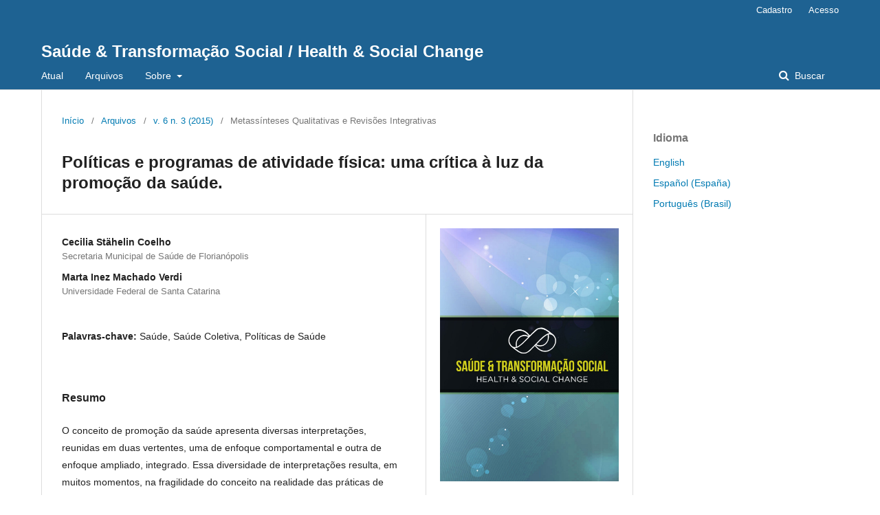

--- FILE ---
content_type: text/html; charset=utf-8
request_url: https://incubadora.periodicos.ufsc.br/index.php/saudeetransformacao/article/view/3556
body_size: 15015
content:
	<!DOCTYPE html>
<html lang="pt-BR" xml:lang="pt-BR">
<head>
	<meta charset="utf-8">
	<meta name="viewport" content="width=device-width, initial-scale=1.0">
	<title>
		Políticas e programas de atividade física: uma crítica à luz da promoção da saúde.
							| Saúde & Transformação Social / Health & Social Change
			</title>

	
<meta name="generator" content="Open Journal Systems 3.2.1.4">
<link rel="schema.DC" href="http://purl.org/dc/elements/1.1/" />
<meta name="DC.Creator.PersonalName" content="Cecilia Stähelin Coelho"/>
<meta name="DC.Creator.PersonalName" content="Marta Inez Machado Verdi"/>
<meta name="DC.Date.created" scheme="ISO8601" content="2016-05-16"/>
<meta name="DC.Date.dateSubmitted" scheme="ISO8601" content="2015-06-25"/>
<meta name="DC.Date.issued" scheme="ISO8601" content="2016-05-16"/>
<meta name="DC.Date.modified" scheme="ISO8601" content="2016-05-16"/>
<meta name="DC.Description" xml:lang="pt" content="O conceito de promoção da saúde apresenta diversas interpretações, reunidas em duas vertentes, uma de enfoque comportamental e outra de enfoque ampliado, integrado. Essa diversidade de interpretações resulta, em muitos momentos, na fragilidade do conceito na realidade das práticas de saúde, quando na ocasião da constituição teórica de programas e políticas adota-se determinado conceito e em segundo momento demonstra em suas ações e práticas aproximação com outro modelo. O presente estudo objetivou analisar as ações promovidas por programas de atividade física sob a ótica dos conceitos de promoção de saúde, bem como o papel do usuário e do profissional. Foi realizada revisão de literatura por meio de pesquisa bibliográfica nas bases de dados LILACS e SciELO. Foram analisadas 29 publicações. Os programas descritos apresentam entre suas atividades desenvolvidas, ações educativas por meio de distribuição de material educativo, palestras e oficinas multidisciplinares (85%); prática de atividade física regular (75%), em sua maioria grupos de ginástica e de caminhada; prática de atividade física esporádica (25%), por meio de eventos; como também, ações de ampliação de espaço público para lazer (25%). Em sua maioria, os profissionais de saúde apresentavam papel prescritivo e de detentores do conhecimento, tornando o usuário passivo frente a essas ações. Os programas de atividade física estão em sua maioria voltados unicamente para mudanças de estilo de vida, retratando o enfoque comportamental, responsabilizando o usuário pela não adoção dessas mudanças. É necessário ampliar a visão de saúde e o conceito de promoção de saúde, para que seja evitada a culpabilização do usuário e promovida autonomia, habilidade pessoais e atitudes saudáveis; como também para que seja possível a articulação com outros fatores que influenciam a promoção de saúde, como a construção de ambientes favoráveis, bem como o desenvolvimento de políticas públicas e fortalecimento da ação comunitária. Abstract: The concept of health promotion has several interpretations, assembled in two parts, one is the behavioral/conservative approach and other is an expanded/integrated approach. This diversity of interpretations results, in many instances, in the weakness of the concept at the reality in health practices, when, in the moment of theoretical establishment of programs and policies, it’s used certain concept and on a second moment, it’s showing the actions and practices that are closed to the other concept. The present study aims to analyze the actions promoted by physical activity programs from the perspective of the concepts of health promotion, as well as from the users and from the professional’s role. Literature review through literature research was performed in LILACS and SciELO, where 29 publications were analyzed. The programs analyzed were based on: educational activities through the distribution of educational materials, lectures and multidisciplinary workshops (85%); regular practice of physical activity (75%), where the greatest part are gymnastics and fitness walk groups; sporadic practice of physical activity (25%), through events; as well as actions to expand leisure public space (25%). Most of health professionals were prescriptive and knowledge holders, making the users passive in these actions. The majority of the physical activity programs are focused in changing the lifestyle, portraying the behavioral approach, blaming the user for not adopting these changes. It is necessary to expand the vision of health and the concept of health promotion, avoid blaming the user promoting autonomy, personal skills and healthy attitudes; and also provide the interaction with other factors that influence health promotion, as building supportive environments, as well as the development of public policies, and strengthening of community action.Keywords: Health Promotion; Public Policies; Motor Activity."/>
<meta name="DC.Format" scheme="IMT" content="application/pdf"/>
<meta name="DC.Identifier" content="3556"/>
<meta name="DC.Identifier.pageNumber" content="096-108"/>
<meta name="DC.Identifier.URI" content="https://incubadora.periodicos.ufsc.br/index.php/saudeetransformacao/article/view/3556"/>
<meta name="DC.Language" scheme="ISO639-1" content="pt"/>
<meta name="DC.Rights" content="Copyright (c) 2016 Saúde &amp; Transformação Social / Health &amp; Social Change"/>
<meta name="DC.Rights" content=""/>
<meta name="DC.Source" content="Saúde &amp; Transformação Social / Health &amp; Social Change"/>
<meta name="DC.Source.ISSN" content="2178-7085"/>
<meta name="DC.Source.Issue" content="3"/>
<meta name="DC.Source.Volume" content="6"/>
<meta name="DC.Source.URI" content="https://incubadora.periodicos.ufsc.br/index.php/saudeetransformacao"/>
<meta name="DC.Subject" xml:lang="pt" content="Políticas de Saúde"/>
<meta name="DC.Title" content="Políticas e programas de atividade física: uma crítica à luz da promoção da saúde."/>
<meta name="DC.Type" content="Text.Serial.Journal"/>
<meta name="DC.Type.articleType" content="Metassínteses Qualitativas e Revisões Integrativas"/>
<meta name="gs_meta_revision" content="1.1"/>
<meta name="citation_journal_title" content="Saúde &amp; Transformação Social / Health &amp; Social Change"/>
<meta name="citation_journal_abbrev" content="Sau. &amp; Transf. Soc."/>
<meta name="citation_issn" content="2178-7085"/> 
<meta name="citation_author" content="Cecilia Stähelin Coelho"/>
<meta name="citation_author_institution" content="Secretaria Municipal de Saúde de Florianópolis"/>
<meta name="citation_author" content="Marta Inez Machado Verdi"/>
<meta name="citation_author_institution" content="Universidade Federal de Santa Catarina"/>
<meta name="citation_title" content="Políticas e programas de atividade física: uma crítica à luz da promoção da saúde."/>
<meta name="citation_language" content="pt"/>
<meta name="citation_date" content="2015"/>
<meta name="citation_volume" content="6"/>
<meta name="citation_issue" content="3"/>
<meta name="citation_firstpage" content="096"/>
<meta name="citation_lastpage" content="108"/>
<meta name="citation_abstract_html_url" content="https://incubadora.periodicos.ufsc.br/index.php/saudeetransformacao/article/view/3556"/>
<meta name="citation_keywords" xml:lang="pt" content="Saúde"/>
<meta name="citation_keywords" xml:lang="pt" content="Saúde Coletiva"/>
<meta name="citation_keywords" xml:lang="pt" content="Políticas de Saúde"/>
<meta name="citation_pdf_url" content="https://incubadora.periodicos.ufsc.br/index.php/saudeetransformacao/article/download/3556/4488"/>
<meta name="citation_reference" content="VERDI, M; CAPONI, S. ReflexÃµes sobre a promoÃ§Ã£o da saÃºde numa perspectiva bioÃ©tica. Texto Contexto Enferm 2005; 14(1): 82-8."/>
<meta name="citation_reference" content="BUSS, P. M. Uma introduÃ§Ã£o ao conceito de promoÃ§Ã£o da saÃºde. In: CZERESINA, D.; FREITAS, C. M. (orgs.).PromoÃ§Ã£o da saÃºde: conceitos, reflexÃµes, tendÃªncias. Rio de Janeiro: Fiocruz; 2003."/>
<meta name="citation_reference" content="MORETTI, A. C. et al . PrÃ¡ticas corporais/atividade fÃ­sica e polÃ­ticas pÃºblicas de promoÃ§Ã£o da saÃºde. SaÃºde soc. 2009; 18 (2): 346-54. DisponÃ­vel em: http://www.scielo.br/scielo.php?script=sci_arttext&amp;pid=S0104-12902009000200017&amp;lng=en&amp;nrm=iso . Acesso em: 26.08.2013."/>
<meta name="citation_reference" content="FERREIRA, M. S.; CASTIEL, L. D.; CARDOSO, M. H. C. de A. Atividade fÃ­sica na perspectiva da Nova PromoÃ§Ã£o da SaÃºde: contradiÃ§Ãµes de um programa institucional. CiÃªnc. saÃºde coletiva 2011; 16(Supl 1): 865-72. DisponÃ­vel em: http://www.scielo.br/scielo.php?script=sci_arttext&amp;pid=S1413-81232011000700018&amp;lng=en&amp;nrm=iso . Acesso em: 10.09.2013."/>
<meta name="citation_reference" content="FERREIRA, M. S.; NAJAR, A. L.. Programas e campanhas de promoÃ§Ã£o da atividade fÃ­sica. CiÃªnc. saÃºde coletiva 2005; 10(Supl 0): 207-219. DisponÃ­vel em: http://www.scielosp.org/scielo.php?script=sci_arttext&amp;pid=S1413-81232005000500022&amp;lng=pt&amp;nrm=iso . Acesso em: 04.09.2013."/>
<meta name="citation_reference" content="BRASIL. MinistÃ©rio da SaÃºde. Portaria nÂº 719, de 07 de Abril de 2011. Institui o Programa Academia da SaÃºde no Ã¢mbito do Sistema Ãšnico de SaÃºde. DiÃ¡rio Oficial da UniÃ£o. BrasÃ­lia, DF, 8 abril 2011."/>
<meta name="citation_reference" content="GUEDES, D. P. Programa Academia da SaÃºde: aÃ§Ã£o para incrementar a prÃ¡tica de atividade fÃ­sica na populaÃ§Ã£o brasileira. Rev. bras. ativ. fÃ­s. saÃºde 2011; 6(3): 184-5."/>
<meta name="citation_reference" content="NAKAMURA, P. M. et al. Programa de intervenÃ§Ã£o para a prÃ¡tica de atividade fÃ­sica: SaÃºde Ativa Rio Claro . Rev. bras. ativ. fÃ­s. saÃºde 2010; 15(2): 128-32."/>
<meta name="citation_reference" content="KOKUBUN, E et al. Programa de atividade fÃ­sica em unidades bÃ¡sicas de saÃºde: relato de experiÃªncia no municÃ­pio de Rio Claro-SP. Rev. bras. ativ. fÃ­s. saÃºde 2007; 12(1): 45-53."/>
<meta name="citation_reference" content="COSTA, B. V. da; BOTTCHER, L. B.; KOKUBUN, E. AderÃªncia a um programa de atividade fÃ­sica e fatores associados. Motriz 2009;15(1):25-36."/>
<meta name="citation_reference" content="MATSUDO, S. et al. Do diagnÃ³stico Ã aÃ§Ã£o: a experiÃªncia do Programa Agita SÃ£o Paulo na promoÃ§Ã£o do estilo de vida ativo. Rev. bras. ativ. fÃ­s. saÃºde 2008; 13(3): 178-83."/>
<meta name="citation_reference" content="MATSUDO, V. et al. PolÃ­ticas de intervenÃ§Ã£o: a experiÃªncia do agita SÃ£o Paulo na utilizaÃ§Ã£o da gestÃ£o mÃ³bile do modelo ecolÃ³gico na promoÃ§Ã£o da atividade fÃ­sica. Rev. bras. ciÃªnc. Mov. 2005;13(3): 99-108."/>
<meta name="citation_reference" content="FIGUEIRA JUNIOR, A. et al. Impacto do programa de promoÃ§Ã£o de atividade fÃ­sica na mÃ­dia nÃ£o paga: experiÃªncia do programa agita SÃ£o Paulo. Rev. bras. ativ. fÃ­s. saÃºde. 2000; 5(2): 38-47."/>
<meta name="citation_reference" content="AMORIM, T. C. et al. DescriÃ§Ã£o dos programas municipais de promoÃ§Ã£o da atividade fÃ­sica financiados pelo MinistÃ©rio da SaÃºde. Rev. bras. ativ. fÃ­s. saÃºde. 2013; 18(1): 63-74."/>
<meta name="citation_reference" content="BONFIM, M. R.; COSTA, J. L. R.; MONTEIRO, H. L. AÃ§Ãµes de educaÃ§Ã£o fÃ­sica na saÃºde coletiva brasileira: expectativas versus evidÃªncias. Rev. bras. ativ. fÃ­s. saÃºde. 2012; 17(3): 167-73."/>
<meta name="citation_reference" content="FERREIRA, M. S. Navegar Ã© preciso, viver nÃ£o Ã© preciso: risco no discurso da vida ativa. Motriz 2009; 15(2): 349-57."/>
<meta name="citation_reference" content="CARVALHO, Y. M. Atividade fÃ­sica e saÃºde: onde estÃ¡ e quem Ã© o â€œsujeitoâ€ da relaÃ§Ã£o? Rev. Bras. CiÃªnc. Esporte 2001; 22(2): 9-21."/>
<meta name="citation_reference" content="VERDI, M. O lugar da bioÃ©tica nas polÃ­ticas pÃºblicas de atenÃ§Ã£o bÃ¡sica Ã saÃºde. FlorianÃ³polis, set. 2013. Palestra ministrada no X Congresso Brasileiro de BioÃ©tica e II Congresso Brasileiro de BioÃ©tica ClÃ­nica."/>
<meta name="citation_reference" content="HALLAL, P. C. et al . AvaliaÃ§Ã£o do programa de promoÃ§Ã£o da atividade fÃ­sica Academia da Cidade de Recife, Pernambuco, Brasil: percepÃ§Ãµes de usuÃ¡rios e nÃ£o-usuÃ¡rios. Cad. SaÃºde PÃºblica 2010; 26(1): 70-8. DisponÃ­vel em: http://www.scielo.br/scielo.php?script=sci_arttext&amp;pid=S0102-311X2010000100008&amp;lng=en&amp;nrm=iso . Acesso em: 09.09.2013."/>
<meta name="citation_reference" content="MENDONÃ‡A, B. C. de A.; TOSCANO, J. J. de O.; OLIVEIRA, A. C. C. de. Do diagnÃ³stico Ã aÃ§Ã£o: experiÃªncias em promoÃ§Ã£o da atividade fÃ­sica programa Academia da Cidade Aracaju: promovendo saÃºde por meio da atividade fÃ­sica. Rev. bras. ativ. fÃ­s. saÃºde. 2009; 14(3): 211-6."/>
<meta name="citation_reference" content="HALLAL, P. C. et al. AvaliaÃ§Ã£o de programas comunitÃ¡rios de promoÃ§Ã£o da atividade fÃ­sica: o caso de Curitiba, ParanÃ¡. Rev. bras. ativ. fÃ­s. saÃºde. 2009; 14(2):104-14."/>
<meta name="citation_reference" content="GUARDA, F. R. B. da et al. Do diagnÃ³stico Ã aÃ§Ã£o: programa Se Bole Olinda: estratÃ©gia intersetorial de promoÃ§Ã£o da saÃºde atravÃ©s da atividade fÃ­sica. Rev. bras. ativ. fÃ­s. saÃºde. 2009; 14(3): 206-10."/>
<meta name="citation_reference" content="MALTA, D. C. et al . A PolÃ­tica Nacional de PromoÃ§Ã£o da SaÃºde e a agenda da atividade fÃ­sica no contexto do SUS. Epidemiol. Serv. SaÃºde 2009; 18(1): 79-86. DisponÃ­vel em: http://scielo.iec.pa.gov.br/scielo.php?script=sci_arttext&amp;pid=S1679-49742009000100008&amp;lng=pt&amp;nrm=iso . Acesso em: 08.09.2013."/>
<meta name="citation_reference" content="BRASIL. MinistÃ©rio da SaÃºde. Secretaria de PolÃ­ticas de SaÃºde. Programa Nacional de PromoÃ§Ã£o da Atividade FÃ­sica &quot;Agita Brasil&quot;: Atividade fÃ­sica e sua contribuiÃ§Ã£o para a qualidade de vida. Rev. SaÃºde PÃºblica 2002; 36(2): 254-6. DisponÃ­vel em: http://www.scielo.br/scielo.php?script=sci_arttext&amp;pid=S0034-89102002000200022&amp;lng=pt&amp;nrm=iso . Acesso em: 07.09.2013."/>
<meta name="citation_reference" content="FERREIRA, M et al . Efeitos de um programa de orientaÃ§Ã£o de atividade fÃ­sica e nutricional sobre o nÃ­vel de atividade fÃ­sica de mulheres fisicamente ativas de 50 a 72 anos de idade. Rev. Bras. Med. Esporte 2005; 11(3): 172-6. DisponÃ­vel em: http://www.scielo.br/scielo.php?script=sci_arttext&amp;pid=S1517-86922005000300004&amp;lng=en&amp;nrm=iso . Acesso em: 07.09.2013."/>
<meta name="citation_reference" content="BENEDETTI, T. R. B. et al. Programa &quot;VAMOS&quot; (Vida Ativa Melhorando a SaÃºde): da concepÃ§Ã£o aos primeiros resultados. Rev. bras. cineantropom. desempenho hum. 2012; 14(6): 723-37. DisponÃ­vel em: http://www.scielo.br/scielo.php?script=sci_arttext&amp;pid=S1980-00372012000600011&amp;lng=en&amp;nrm=iso . Acesso em: 08.09.2013."/>
<meta name="citation_reference" content="LAMBOGLIA, C. M. G. F. et al. PrÃ¡tica da atividade fÃ­sica como facilitadora da promoÃ§Ã£o de saÃºde: relato de experiÃªncia exitosa do PRÃ“-SAÃšDE e PETSAÃšDE da UNIFOR. Rev. Bras. PromoÃ§. SaÃºde 2012; 25(4): 521-6."/>
<meta name="citation_reference" content="SILVA, M. P. da et al. Programa multidisciplinar para promoÃ§Ã£o da saÃºde envolvendo atividade fÃ­sica supervisionada: aÃ§Ãµes do PAFIPNES na atenÃ§Ã£o Ã saÃºde de mulheres em uma Unidade BÃ¡sica de SaÃºde de SÃ£o JosÃ© do Rio Pardo-SP. Rev. bras. ativ. fÃ­s. saÃºde 2011; 16(4): 362-6."/>
<meta name="citation_reference" content="SILVA, L.; MATSUDO, S; LOPES, G. Do diagnÃ³stico Ã aÃ§Ã£o: Programa comunitÃ¡rio de atividade fÃ­sica na atenÃ§Ã£o bÃ¡sica: a experiÃªncia do municÃ­pio de SÃ£o Caetano do Sul, Brasil. Rev. bras. ativ. fÃ­s. saÃºde 2011; 16(1): 84-8."/>
<meta name="citation_reference" content="SILVA, D. A. S. et al. Da evidÃªncia Ã intervenÃ§Ã£o: programa de exercÃ­cio fÃ­sico para adolescentes com excesso de peso em FlorianÃ³polis, SC. Rev. bras. ativ. fÃ­s. saÃºde 2009; 14(2): 139-46."/>
<meta name="citation_reference" content="GOMES, M. de A.; DUARTE, M. de F. da S. Efetividade de uma intervenÃ§Ã£o de atividade fÃ­sica em adultos atendidos pela estratÃ©gia saÃºde da famÃ­lia: Programa aÃ§Ã£o e saÃºde Floripa, Brasil. Rev. bras. ativ. fÃ­s. saÃºde 2008; 13(1): 44-56."/>
<meta name="citation_reference" content="MICHAELSEN, S. M.; SANTOS, P. M. dos. Do diagnÃ³stico Ã aÃ§Ã£o: o Grupo de Atividade FÃ­sica no contexto do programa de atenÃ§Ã£o Ã saÃºde a pessoas com sequelas de acidente vascular cerebral (AVC). Rev. bras. ativ. fÃ­s. saÃºde 2012; 17(2): 154-8."/>
<meta name="citation_reference" content="JAMBASSI FILHO, J. C. et al . Treinamento com pesos, modelo de Programa Sistematizado para a Terceira Idade. Rev. Bras. Geriatr. Gerontol. 2011; 14(2): 295-402. DisponÃ­vel em: http://revista.unati.uerj.br/scielo.php?script=sci_arttext&amp;pid=S1809-98232011000200018&amp;lng=pt&amp;nrm=iso . Acesso em: 13.09.2013."/>
<meta name="citation_reference" content="ROMEIRO, C. et al. O modelo lÃ³gico como ferramenta de planejamento, implantaÃ§Ã£o e avaliaÃ§Ã£o do programa de PromoÃ§Ã£o da saÃºde na estratÃ©gia de saÃºde da famÃ­lia do Distrito Federal. Rev. bras. ativ. fÃ­s. saÃºde 2013; 18(1): 132-42."/>
	<link rel="stylesheet" href="https://incubadora.periodicos.ufsc.br/index.php/saudeetransformacao/$$$call$$$/page/page/css?name=stylesheet" type="text/css" /><link rel="stylesheet" href="https://incubadora.periodicos.ufsc.br/lib/pkp/styles/fontawesome/fontawesome.css?v=3.2.1.4" type="text/css" />
</head>
<body class="pkp_page_article pkp_op_view" dir="ltr">

	<div class="pkp_structure_page">

				<header class="pkp_structure_head" id="headerNavigationContainer" role="banner">
						 <nav class="cmp_skip_to_content" aria-label="Ir para os links de conteúdo">
	<a href="#pkp_content_main">Ir para o conteúdo principal</a>
	<a href="#siteNav">Ir para o menu de navegação principal</a>
		<a href="#pkp_content_footer">Ir para o rodapé</a>
</nav>

			<div class="pkp_head_wrapper">

				<div class="pkp_site_name_wrapper">
					<button class="pkp_site_nav_toggle">
						<span>Open Menu</span>
					</button>
										<div class="pkp_site_name">
																<a href="						https://incubadora.periodicos.ufsc.br/index.php/saudeetransformacao/index
					" class="is_text">Saúde &amp; Transformação Social / Health &amp; Social Change</a>
										</div>
				</div>

				
				<nav class="pkp_site_nav_menu" aria-label="Navegação no Site">
					<a id="siteNav"></a>
					<div class="pkp_navigation_primary_row">
						<div class="pkp_navigation_primary_wrapper">
																				<ul id="navigationPrimary" class="pkp_navigation_primary pkp_nav_list">
								<li class="">
				<a href="https://incubadora.periodicos.ufsc.br/index.php/saudeetransformacao/issue/current">
					Atual
				</a>
							</li>
								<li class="">
				<a href="https://incubadora.periodicos.ufsc.br/index.php/saudeetransformacao/issue/archive">
					Arquivos
				</a>
							</li>
															<li class="">
				<a href="https://incubadora.periodicos.ufsc.br/index.php/saudeetransformacao/about">
					Sobre
				</a>
									<ul>
																					<li class="">
									<a href="https://incubadora.periodicos.ufsc.br/index.php/saudeetransformacao/about">
										Sobre a Revista
									</a>
								</li>
																												<li class="">
									<a href="https://incubadora.periodicos.ufsc.br/index.php/saudeetransformacao/about/submissions">
										Submissões
									</a>
								</li>
																												<li class="">
									<a href="https://incubadora.periodicos.ufsc.br/index.php/saudeetransformacao/about/editorialTeam">
										Equipe Editorial
									</a>
								</li>
																												<li class="">
									<a href="https://incubadora.periodicos.ufsc.br/index.php/saudeetransformacao/about/privacy">
										Declaração de Privacidade
									</a>
								</li>
																												<li class="">
									<a href="https://incubadora.periodicos.ufsc.br/index.php/saudeetransformacao/about/contact">
										Contato
									</a>
								</li>
																		</ul>
							</li>
			</ul>

				

																									
	<form class="pkp_search pkp_search_desktop" action="https://incubadora.periodicos.ufsc.br/index.php/saudeetransformacao/search/search" method="get" role="search" aria-label="Pesquisa de artigos">
		<input type="hidden" name="csrfToken" value="3a4bc0b08f2a5f69647a6290dd439d16">
				
			<input name="query" value="" type="text" aria-label="Termo de Busca">
		

		<button type="submit">
			Buscar
		</button>
		<div class="search_controls" aria-hidden="true">
			<a href="https://incubadora.periodicos.ufsc.br/index.php/saudeetransformacao/search/search" class="headerSearchPrompt search_prompt" aria-hidden="true">
				Buscar
			</a>
			<a href="#" class="search_cancel headerSearchCancel" aria-hidden="true"></a>
			<span class="search_loading" aria-hidden="true"></span>
		</div>
	</form>
													</div>
					</div>
					<div class="pkp_navigation_user_wrapper" id="navigationUserWrapper">
							<ul id="navigationUser" class="pkp_navigation_user pkp_nav_list">
								<li class="profile">
				<a href="https://incubadora.periodicos.ufsc.br/index.php/saudeetransformacao/user/register">
					Cadastro
				</a>
							</li>
								<li class="profile">
				<a href="https://incubadora.periodicos.ufsc.br/index.php/saudeetransformacao/login">
					Acesso
				</a>
							</li>
										</ul>

					</div>
																			
	<form class="pkp_search pkp_search_mobile" action="https://incubadora.periodicos.ufsc.br/index.php/saudeetransformacao/search/search" method="get" role="search" aria-label="Pesquisa de artigos">
		<input type="hidden" name="csrfToken" value="3a4bc0b08f2a5f69647a6290dd439d16">
				
			<input name="query" value="" type="text" aria-label="Termo de Busca">
		

		<button type="submit">
			Buscar
		</button>
		<div class="search_controls" aria-hidden="true">
			<a href="https://incubadora.periodicos.ufsc.br/index.php/saudeetransformacao/search/search" class="headerSearchPrompt search_prompt" aria-hidden="true">
				Buscar
			</a>
			<a href="#" class="search_cancel headerSearchCancel" aria-hidden="true"></a>
			<span class="search_loading" aria-hidden="true"></span>
		</div>
	</form>
									</nav>
			</div><!-- .pkp_head_wrapper -->
		</header><!-- .pkp_structure_head -->

						<div class="pkp_structure_content has_sidebar">
			<div class="pkp_structure_main" role="main">
				<a id="pkp_content_main"></a>

<div class="page page_article">
			<nav class="cmp_breadcrumbs" role="navigation" aria-label="Você está aqui:">
	<ol>
		<li>
			<a href="https://incubadora.periodicos.ufsc.br/index.php/saudeetransformacao/index">
				Início
			</a>
			<span class="separator">/</span>
		</li>
		<li>
			<a href="https://incubadora.periodicos.ufsc.br/index.php/saudeetransformacao/issue/archive">
				Arquivos
			</a>
			<span class="separator">/</span>
		</li>
					<li>
				<a href="https://incubadora.periodicos.ufsc.br/index.php/saudeetransformacao/issue/view/511">
					v. 6 n. 3 (2015)
				</a>
				<span class="separator">/</span>
			</li>
				<li class="current" aria-current="page">
			<span aria-current="page">
									Metassínteses Qualitativas e Revisões Integrativas
							</span>
		</li>
	</ol>
</nav>
	
			<article class="obj_article_details">

			<h1 class="page_title">
		Políticas e programas de atividade física: uma crítica à luz da promoção da saúde.
	</h1>
	
	<div class="row">
		<div class="main_entry">

							<section class="item authors">
					<h2 class="pkp_screen_reader">Autores</h2>
					<ul class="authors">
											<li>
							<span class="name">
								Cecilia Stähelin Coelho
							</span>
															<span class="affiliation">
									Secretaria Municipal de Saúde de Florianópolis
																	</span>
																				</li>
											<li>
							<span class="name">
								Marta Inez Machado Verdi
							</span>
															<span class="affiliation">
									Universidade Federal de Santa Catarina
																	</span>
																				</li>
										</ul>
				</section>
			
						
									<section class="item keywords">
				<h2 class="label">
										Palavras-chave:
				</h2>
				<span class="value">
											Saúde, 											Saúde Coletiva, 											Políticas de Saúde									</span>
			</section>
			
										<section class="item abstract">
					<h2 class="label">Resumo</h2>
					<p>O conceito de promoção da saúde apresenta diversas interpretações, reunidas em duas vertentes, uma de enfoque comportamental e outra de enfoque ampliado, integrado. Essa diversidade de interpretações resulta, em muitos momentos, na fragilidade do conceito na realidade das práticas de saúde, quando na ocasião da constituição teórica de programas e políticas adota-se determinado conceito e em segundo momento demonstra em suas ações e práticas aproximação com outro modelo. O presente estudo objetivou analisar as ações promovidas por programas de atividade física sob a ótica dos conceitos de promoção de saúde, bem como o papel do usuário e do profissional. Foi realizada revisão de literatura por meio de pesquisa bibliográfica nas bases de dados LILACS e SciELO. Foram analisadas 29 publicações. Os programas descritos apresentam entre suas atividades desenvolvidas, ações educativas por meio de distribuição de material educativo, palestras e oficinas multidisciplinares (85%); prática de atividade física regular (75%), em sua maioria grupos de ginástica e de caminhada; prática de atividade física esporádica (25%), por meio de eventos; como também, ações de ampliação de espaço público para lazer (25%). Em sua maioria, os profissionais de saúde apresentavam papel prescritivo e de detentores do conhecimento, tornando o usuário passivo frente a essas ações. Os programas de atividade física estão em sua maioria voltados unicamente para mudanças de estilo de vida, retratando o enfoque comportamental, responsabilizando o usuário pela não adoção dessas mudanças. É necessário ampliar a visão de saúde e o conceito de promoção de saúde, para que seja evitada a culpabilização do usuário e promovida autonomia, habilidade pessoais e atitudes saudáveis; como também para que seja possível a articulação com outros fatores que influenciam a promoção de saúde, como a construção de ambientes favoráveis, bem como o desenvolvimento de políticas públicas e fortalecimento da ação comunitária.</p><p> </p><p><strong>Abstract: </strong>The concept of health promotion has several interpretations, assembled in two parts, one is the behavioral/conservative approach and other is an expanded/integrated approach. This diversity of interpretations results, in many instances, in the weakness of the concept at the reality in health practices, when, in the moment of theoretical establishment of programs and policies, it’s used certain concept and on a second moment, it’s showing the actions and practices that are closed to the other concept. The present study aims to analyze the actions promoted by physical activity programs from the perspective of the concepts of health promotion, as well as from the users and from the professional’s role. Literature review through literature research was performed in LILACS and SciELO, where 29 publications were analyzed. The programs analyzed were based on: educational activities through the distribution of educational materials, lectures and multidisciplinary workshops (85%); regular practice of physical activity (75%), where the greatest part are gymnastics and fitness walk groups; sporadic practice of physical activity (25%), through events; as well as actions to expand leisure public space (25%). Most of health professionals were prescriptive and knowledge holders, making the users passive in these actions. The majority of the physical activity programs are focused in changing the lifestyle, portraying the behavioral approach, blaming the user for not adopting these changes. It is necessary to expand the vision of health and the concept of health promotion, avoid blaming the user promoting autonomy, personal skills and healthy attitudes; and also provide the interaction with other factors that influence health promotion, as building supportive environments, as well as the development of public policies, and strengthening of community action.</p><p><strong>Keywords:</strong> Health Promotion; Public Policies;<strong> </strong>Motor Activity<strong>.</strong></p>
				</section>
			
			

																										
										<section class="item references">
					<h2 class="label">
						Referências
					</h2>
					<div class="value">
																					<p>VERDI, M; CAPONI, S. ReflexÃµes sobre a promoÃ§Ã£o da saÃºde numa perspectiva bioÃ©tica. Texto Contexto Enferm 2005; 14(1): 82-8. </p>
															<p>BUSS, P. M. Uma introduÃ§Ã£o ao conceito de promoÃ§Ã£o da saÃºde. In: CZERESINA, D.; FREITAS, C. M. (orgs.).PromoÃ§Ã£o da saÃºde: conceitos, reflexÃµes, tendÃªncias. Rio de Janeiro: Fiocruz; 2003. </p>
															<p>MORETTI, A. C. et al . PrÃ¡ticas corporais/atividade fÃ­sica e polÃ­ticas pÃºblicas de promoÃ§Ã£o da saÃºde. SaÃºde soc. 2009; 18 (2): 346-54. DisponÃ­vel em: <a href="http://www.scielo.br/scielo.php?script=sci_arttext&amp;pid=S0104-12902009000200017&amp;lng=en&amp;nrm=iso">http://www.scielo.br/scielo.php?script=sci_arttext&amp;pid=S0104-12902009000200017&amp;lng=en&amp;nrm=iso</a> . Acesso em: 26.08.2013. </p>
															<p>FERREIRA, M. S.; CASTIEL, L. D.; CARDOSO, M. H. C. de A. Atividade fÃ­sica na perspectiva da Nova PromoÃ§Ã£o da SaÃºde: contradiÃ§Ãµes de um programa institucional. CiÃªnc. saÃºde coletiva 2011; 16(Supl 1): 865-72. DisponÃ­vel em: <a href="http://www.scielo.br/scielo.php?script=sci_arttext&amp;pid=S1413-81232011000700018&amp;lng=en&amp;nrm=iso">http://www.scielo.br/scielo.php?script=sci_arttext&amp;pid=S1413-81232011000700018&amp;lng=en&amp;nrm=iso</a> . Acesso em: 10.09.2013. </p>
															<p>FERREIRA, M. S.; NAJAR, A. L.. Programas e campanhas de promoÃ§Ã£o da atividade fÃ­sica. CiÃªnc. saÃºde coletiva 2005; 10(Supl 0): 207-219. DisponÃ­vel em: <a href="http://www.scielosp.org/scielo.php?script=sci_arttext&amp;pid=S1413-81232005000500022&amp;lng=pt&amp;nrm=iso">http://www.scielosp.org/scielo.php?script=sci_arttext&amp;pid=S1413-81232005000500022&amp;lng=pt&amp;nrm=iso</a> . Acesso em: 04.09.2013. </p>
															<p>BRASIL. MinistÃ©rio da SaÃºde. Portaria nÂº 719, de 07 de Abril de 2011. Institui o Programa Academia da SaÃºde no Ã¢mbito do Sistema Ãšnico de SaÃºde. DiÃ¡rio Oficial da UniÃ£o. BrasÃ­lia, DF, 8 abril 2011. </p>
															<p>GUEDES, D. P. Programa Academia da SaÃºde: aÃ§Ã£o para incrementar a prÃ¡tica de atividade fÃ­sica na populaÃ§Ã£o brasileira. Rev. bras. ativ. fÃ­s. saÃºde 2011; 6(3): 184-5. </p>
															<p>NAKAMURA, P. M. et al. Programa de intervenÃ§Ã£o para a prÃ¡tica de atividade fÃ­sica: SaÃºde Ativa Rio Claro . Rev. bras. ativ. fÃ­s. saÃºde 2010; 15(2): 128-32. </p>
															<p>KOKUBUN, E et al. Programa de atividade fÃ­sica em unidades bÃ¡sicas de saÃºde: relato de experiÃªncia no municÃ­pio de Rio Claro-SP. Rev. bras. ativ. fÃ­s. saÃºde 2007; 12(1): 45-53. </p>
															<p>COSTA, B. V. da; BOTTCHER, L. B.; KOKUBUN, E. AderÃªncia a um programa de atividade fÃ­sica e fatores associados. Motriz 2009;15(1):25-36. </p>
															<p>MATSUDO, S. et al. Do diagnÃ³stico Ã aÃ§Ã£o: a experiÃªncia do Programa Agita SÃ£o Paulo na promoÃ§Ã£o do estilo de vida ativo. Rev. bras. ativ. fÃ­s. saÃºde 2008; 13(3): 178-83. </p>
															<p>MATSUDO, V. et al. PolÃ­ticas de intervenÃ§Ã£o: a experiÃªncia do agita SÃ£o Paulo na utilizaÃ§Ã£o da gestÃ£o mÃ³bile do modelo ecolÃ³gico na promoÃ§Ã£o da atividade fÃ­sica. Rev. bras. ciÃªnc. Mov. 2005;13(3): 99-108. </p>
															<p>FIGUEIRA JUNIOR, A. et al. Impacto do programa de promoÃ§Ã£o de atividade fÃ­sica na mÃ­dia nÃ£o paga: experiÃªncia do programa agita SÃ£o Paulo. Rev. bras. ativ. fÃ­s. saÃºde. 2000; 5(2): 38-47. </p>
															<p>AMORIM, T. C. et al. DescriÃ§Ã£o dos programas municipais de promoÃ§Ã£o da atividade fÃ­sica financiados pelo MinistÃ©rio da SaÃºde. Rev. bras. ativ. fÃ­s. saÃºde. 2013; 18(1): 63-74. </p>
															<p>BONFIM, M. R.; COSTA, J. L. R.; MONTEIRO, H. L. AÃ§Ãµes de educaÃ§Ã£o fÃ­sica na saÃºde coletiva brasileira: expectativas versus evidÃªncias. Rev. bras. ativ. fÃ­s. saÃºde. 2012; 17(3): 167-73. </p>
															<p>FERREIRA, M. S. Navegar Ã© preciso, viver nÃ£o Ã© preciso: risco no discurso da vida ativa. Motriz 2009; 15(2): 349-57. </p>
															<p>CARVALHO, Y. M. Atividade fÃ­sica e saÃºde: onde estÃ¡ e quem Ã© o â€œsujeitoâ€ da relaÃ§Ã£o? Rev. Bras. CiÃªnc. Esporte 2001; 22(2): 9-21. </p>
															<p>VERDI, M. O lugar da bioÃ©tica nas polÃ­ticas pÃºblicas de atenÃ§Ã£o bÃ¡sica Ã saÃºde. FlorianÃ³polis, set. 2013. Palestra ministrada no X Congresso Brasileiro de BioÃ©tica e II Congresso Brasileiro de BioÃ©tica ClÃ­nica. </p>
															<p>HALLAL, P. C. et al . AvaliaÃ§Ã£o do programa de promoÃ§Ã£o da atividade fÃ­sica Academia da Cidade de Recife, Pernambuco, Brasil: percepÃ§Ãµes de usuÃ¡rios e nÃ£o-usuÃ¡rios. Cad. SaÃºde PÃºblica 2010; 26(1): 70-8. DisponÃ­vel em: <a href="http://www.scielo.br/scielo.php?script=sci_arttext&amp;pid=S0102-311X2010000100008&amp;lng=en&amp;nrm=iso">http://www.scielo.br/scielo.php?script=sci_arttext&amp;pid=S0102-311X2010000100008&amp;lng=en&amp;nrm=iso</a> . Acesso em: 09.09.2013. </p>
															<p>MENDONÃ‡A, B. C. de A.; TOSCANO, J. J. de O.; OLIVEIRA, A. C. C. de. Do diagnÃ³stico Ã aÃ§Ã£o: experiÃªncias em promoÃ§Ã£o da atividade fÃ­sica programa Academia da Cidade Aracaju: promovendo saÃºde por meio da atividade fÃ­sica. Rev. bras. ativ. fÃ­s. saÃºde. 2009; 14(3): 211-6. </p>
															<p>HALLAL, P. C. et al. AvaliaÃ§Ã£o de programas comunitÃ¡rios de promoÃ§Ã£o da atividade fÃ­sica: o caso de Curitiba, ParanÃ¡. Rev. bras. ativ. fÃ­s. saÃºde. 2009; 14(2):104-14. </p>
															<p>GUARDA, F. R. B. da et al. Do diagnÃ³stico Ã aÃ§Ã£o: programa Se Bole Olinda: estratÃ©gia intersetorial de promoÃ§Ã£o da saÃºde atravÃ©s da atividade fÃ­sica. Rev. bras. ativ. fÃ­s. saÃºde. 2009; 14(3): 206-10. </p>
															<p>MALTA, D. C. et al . A PolÃ­tica Nacional de PromoÃ§Ã£o da SaÃºde e a agenda da atividade fÃ­sica no contexto do SUS. Epidemiol. Serv. SaÃºde 2009; 18(1): 79-86. DisponÃ­vel em: <a href="http://scielo.iec.pa.gov.br/scielo.php?script=sci_arttext&amp;pid=S1679-49742009000100008&amp;lng=pt&amp;nrm=iso">http://scielo.iec.pa.gov.br/scielo.php?script=sci_arttext&amp;pid=S1679-49742009000100008&amp;lng=pt&amp;nrm=iso</a> . Acesso em: 08.09.2013. </p>
															<p>BRASIL. MinistÃ©rio da SaÃºde. Secretaria de PolÃ­ticas de SaÃºde. Programa Nacional de PromoÃ§Ã£o da Atividade FÃ­sica "Agita Brasil": Atividade fÃ­sica e sua contribuiÃ§Ã£o para a qualidade de vida. Rev. SaÃºde PÃºblica 2002; 36(2): 254-6. DisponÃ­vel em: <a href="http://www.scielo.br/scielo.php?script=sci_arttext&amp;pid=S0034-89102002000200022&amp;lng=pt&amp;nrm=iso">http://www.scielo.br/scielo.php?script=sci_arttext&amp;pid=S0034-89102002000200022&amp;lng=pt&amp;nrm=iso</a> . Acesso em: 07.09.2013. </p>
															<p>FERREIRA, M et al . Efeitos de um programa de orientaÃ§Ã£o de atividade fÃ­sica e nutricional sobre o nÃ­vel de atividade fÃ­sica de mulheres fisicamente ativas de 50 a 72 anos de idade. Rev. Bras. Med. Esporte 2005; 11(3): 172-6. DisponÃ­vel em: <a href="http://www.scielo.br/scielo.php?script=sci_arttext&amp;pid=S1517-86922005000300004&amp;lng=en&amp;nrm=iso">http://www.scielo.br/scielo.php?script=sci_arttext&amp;pid=S1517-86922005000300004&amp;lng=en&amp;nrm=iso</a> . Acesso em: 07.09.2013. </p>
															<p>BENEDETTI, T. R. B. et al. Programa "VAMOS" (Vida Ativa Melhorando a SaÃºde): da concepÃ§Ã£o aos primeiros resultados. Rev. bras. cineantropom. desempenho hum. 2012; 14(6): 723-37. DisponÃ­vel em: <a href="http://www.scielo.br/scielo.php?script=sci_arttext&amp;pid=S1980-00372012000600011&amp;lng=en&amp;nrm=iso">http://www.scielo.br/scielo.php?script=sci_arttext&amp;pid=S1980-00372012000600011&amp;lng=en&amp;nrm=iso</a> . Acesso em: 08.09.2013. </p>
															<p>LAMBOGLIA, C. M. G. F. et al. PrÃ¡tica da atividade fÃ­sica como facilitadora da promoÃ§Ã£o de saÃºde: relato de experiÃªncia exitosa do PRÃ“-SAÃšDE e PETSAÃšDE da UNIFOR. Rev. Bras. PromoÃ§. SaÃºde 2012; 25(4): 521-6. </p>
															<p>SILVA, M. P. da et al. Programa multidisciplinar para promoÃ§Ã£o da saÃºde envolvendo atividade fÃ­sica supervisionada: aÃ§Ãµes do PAFIPNES na atenÃ§Ã£o Ã saÃºde de mulheres em uma Unidade BÃ¡sica de SaÃºde de SÃ£o JosÃ© do Rio Pardo-SP. Rev. bras. ativ. fÃ­s. saÃºde 2011; 16(4): 362-6. </p>
															<p>SILVA, L.; MATSUDO, S; LOPES, G. Do diagnÃ³stico Ã aÃ§Ã£o: Programa comunitÃ¡rio de atividade fÃ­sica na atenÃ§Ã£o bÃ¡sica: a experiÃªncia do municÃ­pio de SÃ£o Caetano do Sul, Brasil. Rev. bras. ativ. fÃ­s. saÃºde 2011; 16(1): 84-8. </p>
															<p>SILVA, D. A. S. et al. Da evidÃªncia Ã intervenÃ§Ã£o: programa de exercÃ­cio fÃ­sico para adolescentes com excesso de peso em FlorianÃ³polis, SC. Rev. bras. ativ. fÃ­s. saÃºde 2009; 14(2): 139-46. </p>
															<p>GOMES, M. de A.; DUARTE, M. de F. da S. Efetividade de uma intervenÃ§Ã£o de atividade fÃ­sica em adultos atendidos pela estratÃ©gia saÃºde da famÃ­lia: Programa aÃ§Ã£o e saÃºde Floripa, Brasil. Rev. bras. ativ. fÃ­s. saÃºde 2008; 13(1): 44-56. </p>
															<p>MICHAELSEN, S. M.; SANTOS, P. M. dos. Do diagnÃ³stico Ã aÃ§Ã£o: o Grupo de Atividade FÃ­sica no contexto do programa de atenÃ§Ã£o Ã saÃºde a pessoas com sequelas de acidente vascular cerebral (AVC). Rev. bras. ativ. fÃ­s. saÃºde 2012; 17(2): 154-8. </p>
															<p>JAMBASSI FILHO, J. C. et al . Treinamento com pesos, modelo de Programa Sistematizado para a Terceira Idade. Rev. Bras. Geriatr. Gerontol. 2011; 14(2): 295-402. DisponÃ­vel em: <a href="http://revista.unati.uerj.br/scielo.php?script=sci_arttext&amp;pid=S1809-98232011000200018&amp;lng=pt&amp;nrm=iso">http://revista.unati.uerj.br/scielo.php?script=sci_arttext&amp;pid=S1809-98232011000200018&amp;lng=pt&amp;nrm=iso</a> . Acesso em: 13.09.2013. </p>
															<p>ROMEIRO, C. et al. O modelo lÃ³gico como ferramenta de planejamento, implantaÃ§Ã£o e avaliaÃ§Ã£o do programa de PromoÃ§Ã£o da saÃºde na estratÃ©gia de saÃºde da famÃ­lia do Distrito Federal. Rev. bras. ativ. fÃ­s. saÃºde 2013; 18(1): 132-42. </p>
																		</div>
				</section>
			
		</div><!-- .main_entry -->

		<div class="entry_details">

										<div class="item cover_image">
					<div class="sub_item">
													<a href="https://incubadora.periodicos.ufsc.br/index.php/saudeetransformacao/issue/view/511">
								<img src="https://incubadora.periodicos.ufsc.br/public/journals/47/cover_issue_511_pt_BR.jpg" alt="">
							</a>
											</div>
				</div>
			
										<div class="item galleys">
					<h2 class="pkp_screen_reader">
						Downloads
					</h2>
					<ul class="value galleys_links">
													<li>
								
	
							

<a class="obj_galley_link pdf" href="https://incubadora.periodicos.ufsc.br/index.php/saudeetransformacao/article/view/3556/4488">

		
	PDF/A

	</a>
							</li>
											</ul>
				</div>
						
						<div class="item published">
				<section class="sub_item">
					<h2 class="label">
						Publicado
					</h2>
					<div class="value">
																			<span>2016-05-16</span>
																	</div>
				</section>
							</div>
			
										<div class="item citation">
					<section class="sub_item citation_display">
						<h2 class="label">
							Como Citar
						</h2>
						<div class="value">
							<div id="citationOutput" role="region" aria-live="polite">
								<div class="csl-bib-body">
  <div class="csl-entry">Stähelin Coelho, C., &#38; Machado Verdi, M. I. (2016). Políticas e programas de atividade física: uma crítica à luz da promoção da saúde. <i>aúde &amp;amp; Transformação ocial ealth &amp;mp; ocial hange</i>, <i>6</i>(3), 096–108. ecuperado de https://incubadora.periodicos.ufsc.br/index.php/saudeetransformacao/article/view/3556</div>
</div>
							</div>
							<div class="citation_formats">
								<button class="cmp_button citation_formats_button" aria-controls="cslCitationFormats" aria-expanded="false" data-csl-dropdown="true">
									Fomatos de Citação
								</button>
								<div id="cslCitationFormats" class="citation_formats_list" aria-hidden="true">
									<ul class="citation_formats_styles">
																					<li>
												<a
													aria-controls="citationOutput"
													href="https://incubadora.periodicos.ufsc.br/index.php/saudeetransformacao/citationstylelanguage/get/acm-sig-proceedings?submissionId=3556&amp;publicationId=2394"
													data-load-citation
													data-json-href="https://incubadora.periodicos.ufsc.br/index.php/saudeetransformacao/citationstylelanguage/get/acm-sig-proceedings?submissionId=3556&amp;publicationId=2394&amp;return=json"
												>
													ACM
												</a>
											</li>
																					<li>
												<a
													aria-controls="citationOutput"
													href="https://incubadora.periodicos.ufsc.br/index.php/saudeetransformacao/citationstylelanguage/get/acs-nano?submissionId=3556&amp;publicationId=2394"
													data-load-citation
													data-json-href="https://incubadora.periodicos.ufsc.br/index.php/saudeetransformacao/citationstylelanguage/get/acs-nano?submissionId=3556&amp;publicationId=2394&amp;return=json"
												>
													ACS
												</a>
											</li>
																					<li>
												<a
													aria-controls="citationOutput"
													href="https://incubadora.periodicos.ufsc.br/index.php/saudeetransformacao/citationstylelanguage/get/apa?submissionId=3556&amp;publicationId=2394"
													data-load-citation
													data-json-href="https://incubadora.periodicos.ufsc.br/index.php/saudeetransformacao/citationstylelanguage/get/apa?submissionId=3556&amp;publicationId=2394&amp;return=json"
												>
													APA
												</a>
											</li>
																					<li>
												<a
													aria-controls="citationOutput"
													href="https://incubadora.periodicos.ufsc.br/index.php/saudeetransformacao/citationstylelanguage/get/associacao-brasileira-de-normas-tecnicas?submissionId=3556&amp;publicationId=2394"
													data-load-citation
													data-json-href="https://incubadora.periodicos.ufsc.br/index.php/saudeetransformacao/citationstylelanguage/get/associacao-brasileira-de-normas-tecnicas?submissionId=3556&amp;publicationId=2394&amp;return=json"
												>
													ABNT
												</a>
											</li>
																					<li>
												<a
													aria-controls="citationOutput"
													href="https://incubadora.periodicos.ufsc.br/index.php/saudeetransformacao/citationstylelanguage/get/chicago-author-date?submissionId=3556&amp;publicationId=2394"
													data-load-citation
													data-json-href="https://incubadora.periodicos.ufsc.br/index.php/saudeetransformacao/citationstylelanguage/get/chicago-author-date?submissionId=3556&amp;publicationId=2394&amp;return=json"
												>
													Chicago
												</a>
											</li>
																					<li>
												<a
													aria-controls="citationOutput"
													href="https://incubadora.periodicos.ufsc.br/index.php/saudeetransformacao/citationstylelanguage/get/harvard-cite-them-right?submissionId=3556&amp;publicationId=2394"
													data-load-citation
													data-json-href="https://incubadora.periodicos.ufsc.br/index.php/saudeetransformacao/citationstylelanguage/get/harvard-cite-them-right?submissionId=3556&amp;publicationId=2394&amp;return=json"
												>
													Harvard
												</a>
											</li>
																					<li>
												<a
													aria-controls="citationOutput"
													href="https://incubadora.periodicos.ufsc.br/index.php/saudeetransformacao/citationstylelanguage/get/ieee?submissionId=3556&amp;publicationId=2394"
													data-load-citation
													data-json-href="https://incubadora.periodicos.ufsc.br/index.php/saudeetransformacao/citationstylelanguage/get/ieee?submissionId=3556&amp;publicationId=2394&amp;return=json"
												>
													IEEE
												</a>
											</li>
																					<li>
												<a
													aria-controls="citationOutput"
													href="https://incubadora.periodicos.ufsc.br/index.php/saudeetransformacao/citationstylelanguage/get/modern-language-association?submissionId=3556&amp;publicationId=2394"
													data-load-citation
													data-json-href="https://incubadora.periodicos.ufsc.br/index.php/saudeetransformacao/citationstylelanguage/get/modern-language-association?submissionId=3556&amp;publicationId=2394&amp;return=json"
												>
													MLA
												</a>
											</li>
																					<li>
												<a
													aria-controls="citationOutput"
													href="https://incubadora.periodicos.ufsc.br/index.php/saudeetransformacao/citationstylelanguage/get/turabian-fullnote-bibliography?submissionId=3556&amp;publicationId=2394"
													data-load-citation
													data-json-href="https://incubadora.periodicos.ufsc.br/index.php/saudeetransformacao/citationstylelanguage/get/turabian-fullnote-bibliography?submissionId=3556&amp;publicationId=2394&amp;return=json"
												>
													Turabian
												</a>
											</li>
																					<li>
												<a
													aria-controls="citationOutput"
													href="https://incubadora.periodicos.ufsc.br/index.php/saudeetransformacao/citationstylelanguage/get/vancouver?submissionId=3556&amp;publicationId=2394"
													data-load-citation
													data-json-href="https://incubadora.periodicos.ufsc.br/index.php/saudeetransformacao/citationstylelanguage/get/vancouver?submissionId=3556&amp;publicationId=2394&amp;return=json"
												>
													Vancouver
												</a>
											</li>
																			</ul>
																			<div class="label">
											Baixar Citação
										</div>
										<ul class="citation_formats_styles">
																							<li>
													<a href="https://incubadora.periodicos.ufsc.br/index.php/saudeetransformacao/citationstylelanguage/download/ris?submissionId=3556&amp;publicationId=2394">
														<span class="fa fa-download"></span>
														Endnote/Zotero/Mendeley (RIS)
													</a>
												</li>
																							<li>
													<a href="https://incubadora.periodicos.ufsc.br/index.php/saudeetransformacao/citationstylelanguage/download/bibtex?submissionId=3556&amp;publicationId=2394">
														<span class="fa fa-download"></span>
														BibTeX
													</a>
												</li>
																					</ul>
																	</div>
							</div>
						</div>
					</section>
				</div>
			
										<div class="item issue">

											<section class="sub_item">
							<h2 class="label">
								Edição
							</h2>
							<div class="value">
								<a class="title" href="https://incubadora.periodicos.ufsc.br/index.php/saudeetransformacao/issue/view/511">
									v. 6 n. 3 (2015)
								</a>
							</div>
						</section>
					
											<section class="sub_item">
							<h2 class="label">
								Seção
							</h2>
							<div class="value">
								Metassínteses Qualitativas e Revisões Integrativas
							</div>
						</section>
									</div>
			
						
										<div class="item copyright">
					<h2 class="label">
						Licença
					</h2>
										<p>Da submissão, os autores deverão encaminhar cópia digitalizada do seguinte documento assinados por todos os autores do manuscrito, conforme modelo que se segue, <strong>nos documentos suplementares</strong> que constam no processo de submissão.</p><p> </p><p><strong>Modelo de declaração de responsabilidade, agradecimentos e transferência de direitos autorais</strong></p><p>Declaro para fins legais a cerca do manuscrito "<strong>nome do manuscrito</strong>" que</p><p> </p><p>1.     Contribuí substancialmente para a concepção e planejamento, e/ou análise e interpretação dos dados;</p><p>2.     Contribuí significativamente na elaboração do rascunho e/ou na revisão crítica do conteúdo;</p><p>3.     Participei da aprovação da versão final do manuscrito;</p><p>4.     Obtive permissão por escrito de todas as pessoas mencionadas nos Agradecimentos, as quais contribuíram substancialmente à realização deste manuscrito, mas não preencheram os critérios de autoria;</p><p>5.     Caso não tenha incluído sessão de Agradecimentos, certifico que nenhuma pessoa fez qualquer contribuição substancial para sua confecção.</p><p>6.     Atesto que, se solicitado, fornecerei ou cooperarei na obtenção e fornecimento de dados sobre os quais o artigo está baseado, para exame dos editores.</p><p><em>7. </em>Em caso de aprovação, concordo com a transferência dos direitos autorais referentes ao manuscrito, à Revista "Saúde &amp; Transformação Social. O manuscrito e seu conteúdo se tornarão propriedade exclusiva da Revista, vedada qualquer produção, total ou parcial, em qualquer outra parte ou meio de divulgação, impressa ou eletrônica, sem prévia e necessária autorização dos responsáveis legais pela Revista<em> </em><em> </em></p><p> </p><p><em>Local e data </em></p><p> </p><em>Nome dos autores (por extenso) e respectivas assinaturas</em> <br /><!--[if gte mso 9]><xml> <w:WordDocument> <w:View>Normal</w:View> <w:Zoom>0</w:Zoom> <w:TrackMoves /> <w:TrackFormatting /> <w:HyphenationZone>21</w:HyphenationZone> <w:PunctuationKerning /> <w:ValidateAgainstSchemas /> <w:SaveIfXMLInvalid>false</w:SaveIfXMLInvalid> <w:IgnoreMixedContent>false</w:IgnoreMixedContent> <w:AlwaysShowPlaceholderText>false</w:AlwaysShowPlaceholderText> <w:DoNotPromoteQF /> <w:LidThemeOther>PT-BR</w:LidThemeOther> <w:LidThemeAsian>X-NONE</w:LidThemeAsian> <w:LidThemeComplexScript>X-NONE</w:LidThemeComplexScript> <w:Compatibility> <w:BreakWrappedTables /> <w:SnapToGridInCell /> <w:WrapTextWithPunct /> <w:UseAsianBreakRules /> <w:DontGrowAutofit /> <w:SplitPgBreakAndParaMark /> <w:DontVertAlignCellWithSp /> <w:DontBreakConstrainedForcedTables /> <w:DontVertAlignInTxbx /> <w:Word11KerningPairs /> <w:CachedColBalance /> </w:Compatibility> <w:BrowserLevel>MicrosoftInternetExplorer4</w:BrowserLevel> <m:mathPr> <m:mathFont m:val="Cambria Math" /> <m:brkBin m:val="before" /> <m:brkBinSub m:val=" " /> <m:smallFrac m:val="off" /> <m:dispDef /> <m:lMargin m:val="0" /> <m:rMargin m:val="0" /> <m:defJc m:val="centerGroup" /> <m:wrapIndent m:val="1440" /> <m:intLim m:val="subSup" /> <m:naryLim m:val="undOvr" /> </m:mathPr></w:WordDocument> </xml><![endif]--><!--[if gte mso 9]><xml> <w:LatentStyles DefLockedState="false" DefUnhideWhenUsed="true"   DefSemiHidden="true" DefQFormat="false" DefPriority="99"   LatentStyleCount="267"> <w:LsdException Locked="false" Priority="0" SemiHidden="false"    UnhideWhenUsed="false" QFormat="true" Name="Normal" /> <w:LsdException Locked="false" Priority="9" SemiHidden="false"    UnhideWhenUsed="false" QFormat="true" Name="heading 1" /> <w:LsdException Locked="false" Priority="9" QFormat="true" Name="heading 2" /> <w:LsdException Locked="false" Priority="9" QFormat="true" Name="heading 3" /> <w:LsdException Locked="false" Priority="9" QFormat="true" Name="heading 4" /> <w:LsdException Locked="false" Priority="9" QFormat="true" Name="heading 5" /> <w:LsdException Locked="false" Priority="9" QFormat="true" Name="heading 6" /> <w:LsdException Locked="false" Priority="9" QFormat="true" Name="heading 7" /> <w:LsdException Locked="false" Priority="9" QFormat="true" Name="heading 8" /> <w:LsdException Locked="false" Priority="9" QFormat="true" Name="heading 9" /> <w:LsdException Locked="false" Priority="39" Name="toc 1" /> <w:LsdException Locked="false" Priority="39" Name="toc 2" /> <w:LsdException Locked="false" Priority="39" Name="toc 3" /> <w:LsdException Locked="false" Priority="39" Name="toc 4" /> <w:LsdException Locked="false" Priority="39" Name="toc 5" /> <w:LsdException Locked="false" Priority="39" Name="toc 6" /> <w:LsdException Locked="false" Priority="39" Name="toc 7" /> <w:LsdException Locked="false" Priority="39" Name="toc 8" /> <w:LsdException Locked="false" Priority="39" Name="toc 9" /> <w:LsdException Locked="false" Priority="35" QFormat="true" Name="caption" /> <w:LsdException Locked="false" Priority="10" SemiHidden="false"    UnhideWhenUsed="false" QFormat="true" Name="Title" /> <w:LsdException Locked="false" Priority="1" Name="Default Paragraph Font" /> <w:LsdException Locked="false" Priority="11" SemiHidden="false"    UnhideWhenUsed="false" QFormat="true" Name="Subtitle" /> <w:LsdException Locked="false" Priority="22" SemiHidden="false"    UnhideWhenUsed="false" QFormat="true" Name="Strong" /> <w:LsdException Locked="false" Priority="20" SemiHidden="false"    UnhideWhenUsed="false" QFormat="true" Name="Emphasis" /> <w:LsdException Locked="false" Priority="59" SemiHidden="false"    UnhideWhenUsed="false" Name="Table Grid" /> <w:LsdException Locked="false" UnhideWhenUsed="false" Name="Placeholder Text" /> <w:LsdException Locked="false" Priority="1" SemiHidden="false"    UnhideWhenUsed="false" QFormat="true" Name="No Spacing" /> <w:LsdException Locked="false" Priority="60" SemiHidden="false"    UnhideWhenUsed="false" Name="Light Shading" /> <w:LsdException Locked="false" Priority="61" SemiHidden="false"    UnhideWhenUsed="false" Name="Light List" /> <w:LsdException Locked="false" Priority="62" SemiHidden="false"    UnhideWhenUsed="false" Name="Light Grid" /> <w:LsdException Locked="false" Priority="63" SemiHidden="false"    UnhideWhenUsed="false" Name="Medium Shading 1" /> <w:LsdException Locked="false" Priority="64" SemiHidden="false"    UnhideWhenUsed="false" Name="Medium Shading 2" /> <w:LsdException Locked="false" Priority="65" SemiHidden="false"    UnhideWhenUsed="false" Name="Medium List 1" /> <w:LsdException Locked="false" Priority="66" SemiHidden="false"    UnhideWhenUsed="false" Name="Medium List 2" /> <w:LsdException Locked="false" Priority="67" SemiHidden="false"    UnhideWhenUsed="false" Name="Medium Grid 1" /> <w:LsdException Locked="false" Priority="68" SemiHidden="false"    UnhideWhenUsed="false" Name="Medium Grid 2" /> <w:LsdException Locked="false" Priority="69" SemiHidden="false"    UnhideWhenUsed="false" Name="Medium Grid 3" /> <w:LsdException Locked="false" Priority="70" SemiHidden="false"    UnhideWhenUsed="false" Name="Dark List" /> <w:LsdException Locked="false" Priority="71" SemiHidden="false"    UnhideWhenUsed="false" Name="Colorful Shading" /> <w:LsdException Locked="false" Priority="72" SemiHidden="false"    UnhideWhenUsed="false" Name="Colorful List" /> <w:LsdException Locked="false" Priority="73" SemiHidden="false"    UnhideWhenUsed="false" Name="Colorful Grid" /> <w:LsdException Locked="false" Priority="60" SemiHidden="false"    UnhideWhenUsed="false" Name="Light Shading Accent 1" /> <w:LsdException Locked="false" Priority="61" SemiHidden="false"    UnhideWhenUsed="false" Name="Light List Accent 1" /> <w:LsdException Locked="false" Priority="62" SemiHidden="false"    UnhideWhenUsed="false" Name="Light Grid Accent 1" /> <w:LsdException Locked="false" Priority="63" SemiHidden="false"    UnhideWhenUsed="false" Name="Medium Shading 1 Accent 1" /> <w:LsdException Locked="false" Priority="64" SemiHidden="false"    UnhideWhenUsed="false" Name="Medium Shading 2 Accent 1" /> <w:LsdException Locked="false" Priority="65" SemiHidden="false"    UnhideWhenUsed="false" Name="Medium List 1 Accent 1" /> <w:LsdException Locked="false" UnhideWhenUsed="false" Name="Revision" /> <w:LsdException Locked="false" SemiHidden="false" UnhideWhenUsed="false"    QFormat="true" Name="List Paragraph" /> <w:LsdException Locked="false" Priority="29" SemiHidden="false"    UnhideWhenUsed="false" QFormat="true" Name="Quote" /> <w:LsdException Locked="false" Priority="30" SemiHidden="false"    UnhideWhenUsed="false" QFormat="true" Name="Intense Quote" /> <w:LsdException Locked="false" Priority="66" SemiHidden="false"    UnhideWhenUsed="false" Name="Medium List 2 Accent 1" /> <w:LsdException Locked="false" Priority="67" SemiHidden="false"    UnhideWhenUsed="false" Name="Medium Grid 1 Accent 1" /> <w:LsdException Locked="false" Priority="68" SemiHidden="false"    UnhideWhenUsed="false" Name="Medium Grid 2 Accent 1" /> <w:LsdException Locked="false" Priority="69" SemiHidden="false"    UnhideWhenUsed="false" Name="Medium Grid 3 Accent 1" /> <w:LsdException Locked="false" Priority="70" SemiHidden="false"    UnhideWhenUsed="false" Name="Dark List Accent 1" /> <w:LsdException Locked="false" Priority="71" SemiHidden="false"    UnhideWhenUsed="false" Name="Colorful Shading Accent 1" /> <w:LsdException Locked="false" Priority="72" SemiHidden="false"    UnhideWhenUsed="false" Name="Colorful List Accent 1" /> <w:LsdException Locked="false" Priority="73" SemiHidden="false"    UnhideWhenUsed="false" Name="Colorful Grid Accent 1" /> <w:LsdException Locked="false" Priority="60" SemiHidden="false"    UnhideWhenUsed="false" Name="Light Shading Accent 2" /> <w:LsdException Locked="false" Priority="61" SemiHidden="false"    UnhideWhenUsed="false" Name="Light List Accent 2" /> <w:LsdException Locked="false" Priority="62" SemiHidden="false"    UnhideWhenUsed="false" Name="Light Grid Accent 2" /> <w:LsdException Locked="false" Priority="63" SemiHidden="false"    UnhideWhenUsed="false" Name="Medium Shading 1 Accent 2" /> <w:LsdException Locked="false" Priority="64" SemiHidden="false"    UnhideWhenUsed="false" Name="Medium Shading 2 Accent 2" /> <w:LsdException Locked="false" Priority="65" SemiHidden="false"    UnhideWhenUsed="false" Name="Medium List 1 Accent 2" /> <w:LsdException Locked="false" Priority="66" SemiHidden="false"    UnhideWhenUsed="false" Name="Medium List 2 Accent 2" /> <w:LsdException Locked="false" Priority="67" SemiHidden="false"    UnhideWhenUsed="false" Name="Medium Grid 1 Accent 2" /> <w:LsdException Locked="false" Priority="68" SemiHidden="false"    UnhideWhenUsed="false" Name="Medium Grid 2 Accent 2" /> <w:LsdException Locked="false" Priority="69" SemiHidden="false"    UnhideWhenUsed="false" Name="Medium Grid 3 Accent 2" /> <w:LsdException Locked="false" Priority="70" SemiHidden="false"    UnhideWhenUsed="false" Name="Dark List Accent 2" /> <w:LsdException Locked="false" Priority="71" SemiHidden="false"    UnhideWhenUsed="false" Name="Colorful Shading Accent 2" /> <w:LsdException Locked="false" Priority="72" SemiHidden="false"    UnhideWhenUsed="false" Name="Colorful List Accent 2" /> <w:LsdException Locked="false" Priority="73" SemiHidden="false"    UnhideWhenUsed="false" Name="Colorful Grid Accent 2" /> <w:LsdException Locked="false" Priority="60" SemiHidden="false"    UnhideWhenUsed="false" Name="Light Shading Accent 3" /> <w:LsdException Locked="false" Priority="61" SemiHidden="false"    UnhideWhenUsed="false" Name="Light List Accent 3" /> <w:LsdException Locked="false" Priority="62" SemiHidden="false"    UnhideWhenUsed="false" Name="Light Grid Accent 3" /> <w:LsdException Locked="false" Priority="63" SemiHidden="false"    UnhideWhenUsed="false" Name="Medium Shading 1 Accent 3" /> <w:LsdException Locked="false" Priority="64" SemiHidden="false"    UnhideWhenUsed="false" Name="Medium Shading 2 Accent 3" /> <w:LsdException Locked="false" Priority="65" SemiHidden="false"    UnhideWhenUsed="false" Name="Medium List 1 Accent 3" /> <w:LsdException Locked="false" Priority="66" SemiHidden="false"    UnhideWhenUsed="false" Name="Medium List 2 Accent 3" /> <w:LsdException Locked="false" Priority="67" SemiHidden="false"    UnhideWhenUsed="false" Name="Medium Grid 1 Accent 3" /> <w:LsdException Locked="false" Priority="68" SemiHidden="false"    UnhideWhenUsed="false" Name="Medium Grid 2 Accent 3" /> <w:LsdException Locked="false" Priority="69" SemiHidden="false"    UnhideWhenUsed="false" Name="Medium Grid 3 Accent 3" /> <w:LsdException Locked="false" Priority="70" SemiHidden="false"    UnhideWhenUsed="false" Name="Dark List Accent 3" /> <w:LsdException Locked="false" Priority="71" SemiHidden="false"    UnhideWhenUsed="false" Name="Colorful Shading Accent 3" /> <w:LsdException Locked="false" Priority="72" SemiHidden="false"    UnhideWhenUsed="false" Name="Colorful List Accent 3" /> <w:LsdException Locked="false" Priority="73" SemiHidden="false"    UnhideWhenUsed="false" Name="Colorful Grid Accent 3" /> <w:LsdException Locked="false" Priority="60" SemiHidden="false"    UnhideWhenUsed="false" Name="Light Shading Accent 4" /> <w:LsdException Locked="false" Priority="61" SemiHidden="false"    UnhideWhenUsed="false" Name="Light List Accent 4" /> <w:LsdException Locked="false" Priority="62" SemiHidden="false"    UnhideWhenUsed="false" Name="Light Grid Accent 4" /> <w:LsdException Locked="false" Priority="63" SemiHidden="false"    UnhideWhenUsed="false" Name="Medium Shading 1 Accent 4" /> <w:LsdException Locked="false" Priority="64" SemiHidden="false"    UnhideWhenUsed="false" Name="Medium Shading 2 Accent 4" /> <w:LsdException Locked="false" Priority="65" SemiHidden="false"    UnhideWhenUsed="false" Name="Medium List 1 Accent 4" /> <w:LsdException Locked="false" Priority="66" SemiHidden="false"    UnhideWhenUsed="false" Name="Medium List 2 Accent 4" /> <w:LsdException Locked="false" Priority="67" SemiHidden="false"    UnhideWhenUsed="false" Name="Medium Grid 1 Accent 4" /> <w:LsdException Locked="false" Priority="68" SemiHidden="false"    UnhideWhenUsed="false" Name="Medium Grid 2 Accent 4" /> <w:LsdException Locked="false" Priority="69" SemiHidden="false"    UnhideWhenUsed="false" Name="Medium Grid 3 Accent 4" /> <w:LsdException Locked="false" Priority="70" SemiHidden="false"    UnhideWhenUsed="false" Name="Dark List Accent 4" /> <w:LsdException Locked="false" Priority="71" SemiHidden="false"    UnhideWhenUsed="false" Name="Colorful Shading Accent 4" /> <w:LsdException Locked="false" Priority="72" SemiHidden="false"    UnhideWhenUsed="false" Name="Colorful List Accent 4" /> <w:LsdException Locked="false" Priority="73" SemiHidden="false"    UnhideWhenUsed="false" Name="Colorful Grid Accent 4" /> <w:LsdException Locked="false" Priority="60" SemiHidden="false"    UnhideWhenUsed="false" Name="Light Shading Accent 5" /> <w:LsdException Locked="false" Priority="61" SemiHidden="false"    UnhideWhenUsed="false" Name="Light List Accent 5" /> <w:LsdException Locked="false" Priority="62" SemiHidden="false"    UnhideWhenUsed="false" Name="Light Grid Accent 5" /> <w:LsdException Locked="false" Priority="63" SemiHidden="false"    UnhideWhenUsed="false" Name="Medium Shading 1 Accent 5" /> <w:LsdException Locked="false" Priority="64" SemiHidden="false"    UnhideWhenUsed="false" Name="Medium Shading 2 Accent 5" /> <w:LsdException Locked="false" Priority="65" SemiHidden="false"    UnhideWhenUsed="false" Name="Medium List 1 Accent 5" /> <w:LsdException Locked="false" Priority="66" SemiHidden="false"    UnhideWhenUsed="false" Name="Medium List 2 Accent 5" /> <w:LsdException Locked="false" Priority="67" SemiHidden="false"    UnhideWhenUsed="false" Name="Medium Grid 1 Accent 5" /> <w:LsdException Locked="false" Priority="68" SemiHidden="false"    UnhideWhenUsed="false" Name="Medium Grid 2 Accent 5" /> <w:LsdException Locked="false" Priority="69" SemiHidden="false"    UnhideWhenUsed="false" Name="Medium Grid 3 Accent 5" /> <w:LsdException Locked="false" Priority="70" SemiHidden="false"    UnhideWhenUsed="false" Name="Dark List Accent 5" /> <w:LsdException Locked="false" Priority="71" SemiHidden="false"    UnhideWhenUsed="false" Name="Colorful Shading Accent 5" /> <w:LsdException Locked="false" Priority="72" SemiHidden="false"    UnhideWhenUsed="false" Name="Colorful List Accent 5" /> <w:LsdException Locked="false" Priority="73" SemiHidden="false"    UnhideWhenUsed="false" Name="Colorful Grid Accent 5" /> <w:LsdException Locked="false" Priority="60" SemiHidden="false"    UnhideWhenUsed="false" Name="Light Shading Accent 6" /> <w:LsdException Locked="false" Priority="61" SemiHidden="false"    UnhideWhenUsed="false" Name="Light List Accent 6" /> <w:LsdException Locked="false" Priority="62" SemiHidden="false"    UnhideWhenUsed="false" Name="Light Grid Accent 6" /> <w:LsdException Locked="false" Priority="63" SemiHidden="false"    UnhideWhenUsed="false" Name="Medium Shading 1 Accent 6" /> <w:LsdException Locked="false" Priority="64" SemiHidden="false"    UnhideWhenUsed="false" Name="Medium Shading 2 Accent 6" /> <w:LsdException Locked="false" Priority="65" SemiHidden="false"    UnhideWhenUsed="false" Name="Medium List 1 Accent 6" /> <w:LsdException Locked="false" Priority="66" SemiHidden="false"    UnhideWhenUsed="false" Name="Medium List 2 Accent 6" /> <w:LsdException Locked="false" Priority="67" SemiHidden="false"    UnhideWhenUsed="false" Name="Medium Grid 1 Accent 6" /> <w:LsdException Locked="false" Priority="68" SemiHidden="false"    UnhideWhenUsed="false" Name="Medium Grid 2 Accent 6" /> <w:LsdException Locked="false" Priority="69" SemiHidden="false"    UnhideWhenUsed="false" Name="Medium Grid 3 Accent 6" /> <w:LsdException Locked="false" Priority="70" SemiHidden="false"    UnhideWhenUsed="false" Name="Dark List Accent 6" /> <w:LsdException Locked="false" Priority="71" SemiHidden="false"    UnhideWhenUsed="false" Name="Colorful Shading Accent 6" /> <w:LsdException Locked="false" Priority="72" SemiHidden="false"    UnhideWhenUsed="false" Name="Colorful List Accent 6" /> <w:LsdException Locked="false" Priority="73" SemiHidden="false"    UnhideWhenUsed="false" Name="Colorful Grid Accent 6" /> <w:LsdException Locked="false" Priority="19" SemiHidden="false"    UnhideWhenUsed="false" QFormat="true" Name="Subtle Emphasis" /> <w:LsdException Locked="false" Priority="21" SemiHidden="false"    UnhideWhenUsed="false" QFormat="true" Name="Intense Emphasis" /> <w:LsdException Locked="false" Priority="31" SemiHidden="false"    UnhideWhenUsed="false" QFormat="true" Name="Subtle Reference" /> <w:LsdException Locked="false" Priority="32" SemiHidden="false"    UnhideWhenUsed="false" QFormat="true" Name="Intense Reference" /> <w:LsdException Locked="false" Priority="33" SemiHidden="false"    UnhideWhenUsed="false" QFormat="true" Name="Book Title" /> <w:LsdException Locked="false" Priority="37" Name="Bibliography" /> <w:LsdException Locked="false" Priority="39" QFormat="true" Name="TOC Heading" /> </w:LatentStyles> </xml><![endif]--> <!--  /* Font Definitions */  @font-face 	{font-family:Calibri; 	panose-1:2 15 5 2 2 2 4 3 2 4; 	mso-font-charset:0; 	mso-generic-font-family:swiss; 	mso-font-pitch:variable; 	mso-font-signature:-520092929 1073786111 9 0 415 0;} @font-face 	{font-family:"Book Antiqua"; 	panose-1:2 4 6 2 5 3 5 3 3 4; 	mso-font-charset:0; 	mso-generic-font-family:roman; 	mso-font-pitch:variable; 	mso-font-signature:647 0 0 0 159 0;}  /* Style Definitions */  p.MsoNormal, li.MsoNormal, div.MsoNormal 	{mso-style-unhide:no; 	mso-style-qformat:yes; 	mso-style-parent:""; 	margin-top:0cm; 	margin-right:0cm; 	margin-bottom:10.0pt; 	margin-left:0cm; 	line-height:115%; 	mso-pagination:widow-orphan; 	font-size:11.0pt; 	font-family:"Calibri","sans-serif"; 	mso-fareast-font-family:Calibri; 	mso-bidi-font-family:"Times New Roman"; 	mso-fareast-language:EN-US;} .MsoChpDefault 	{mso-style-type:export-only; 	mso-default-props:yes; 	font-size:10.0pt; 	mso-ansi-font-size:10.0pt; 	mso-bidi-font-size:10.0pt; 	mso-ascii-font-family:Calibri; 	mso-fareast-font-family:Calibri; 	mso-hansi-font-family:Calibri;} @page Section1 	{size:595.3pt 841.9pt; 	margin:90.75pt 3.0cm 70.85pt 3.0cm; 	mso-header-margin:35.4pt; 	mso-footer-margin:35.4pt; 	mso-paper-source:0;} div.Section1 	{page:Section1;} --> <!--[if gte mso 10]> <mce:style><!   /* Style Definitions */  table.MsoNormalTable 	{mso-style-name:"Tabela normal"; 	mso-tstyle-rowband-size:0; 	mso-tstyle-colband-size:0; 	mso-style-noshow:yes; 	mso-style-priority:99; 	mso-style-qformat:yes; 	mso-style-parent:""; 	mso-padding-alt:0cm 5.4pt 0cm 5.4pt; 	mso-para-margin:0cm; 	mso-para-margin-bottom:.0001pt; 	mso-pagination:widow-orphan; 	font-size:10.0pt; 	font-family:"Calibri","sans-serif"; 	mso-bidi-font-family:"Times New Roman";} --> <!--[endif]-->
				</div>
			
			

		</div><!-- .entry_details -->
	</div><!-- .row -->

</article>

	

</div><!-- .page -->

	</div><!-- pkp_structure_main -->

									<div class="pkp_structure_sidebar left" role="complementary" aria-label="Barra lateral">
				<div class="pkp_block block_language">
	<h2 class="title">
		Idioma
	</h2>

	<div class="content">
		<ul>
							<li class="locale_en_US" lang="en-US">
					<a href="https://incubadora.periodicos.ufsc.br/index.php/saudeetransformacao/user/setLocale/en_US?source=%2Findex.php%2Fsaudeetransformacao%2Farticle%2Fview%2F3556">
						English
					</a>
				</li>
							<li class="locale_es_ES" lang="es-ES">
					<a href="https://incubadora.periodicos.ufsc.br/index.php/saudeetransformacao/user/setLocale/es_ES?source=%2Findex.php%2Fsaudeetransformacao%2Farticle%2Fview%2F3556">
						Español (España)
					</a>
				</li>
							<li class="locale_pt_BR current" lang="pt-BR">
					<a href="https://incubadora.periodicos.ufsc.br/index.php/saudeetransformacao/user/setLocale/pt_BR?source=%2Findex.php%2Fsaudeetransformacao%2Farticle%2Fview%2F3556">
						Português (Brasil)
					</a>
				</li>
					</ul>
	</div>
</div><!-- .block_language -->

			</div><!-- pkp_sidebar.left -->
			</div><!-- pkp_structure_content -->

<div class="pkp_structure_footer_wrapper" role="contentinfo">
	<a id="pkp_content_footer"></a>

	<div class="pkp_structure_footer">

		
		<div class="pkp_brand_footer" role="complementary">
			<a href="https://incubadora.periodicos.ufsc.br/index.php/saudeetransformacao/about/aboutThisPublishingSystem">
				<img alt="Mais informações sobre o sistema de publicação, a plataforma e o fluxo de publicação do OJS/PKP." src="https://incubadora.periodicos.ufsc.br/templates/images/ojs_brand.png">
			</a>
		</div>
	</div>
</div><!-- pkp_structure_footer_wrapper -->

</div><!-- pkp_structure_page -->

<script src="https://incubadora.periodicos.ufsc.br/lib/pkp/lib/vendor/components/jquery/jquery.js?v=3.2.1.4" type="text/javascript"></script><script src="https://incubadora.periodicos.ufsc.br/lib/pkp/lib/vendor/components/jqueryui/jquery-ui.js?v=3.2.1.4" type="text/javascript"></script><script src="https://incubadora.periodicos.ufsc.br/lib/pkp/js/lib/jquery/plugins/jquery.tag-it.js?v=3.2.1.4" type="text/javascript"></script><script src="https://incubadora.periodicos.ufsc.br/plugins/themes/default/js/lib/popper/popper.js?v=3.2.1.4" type="text/javascript"></script><script src="https://incubadora.periodicos.ufsc.br/plugins/themes/default/js/lib/bootstrap/util.js?v=3.2.1.4" type="text/javascript"></script><script src="https://incubadora.periodicos.ufsc.br/plugins/themes/default/js/lib/bootstrap/dropdown.js?v=3.2.1.4" type="text/javascript"></script><script src="https://incubadora.periodicos.ufsc.br/plugins/themes/default/js/main.js?v=3.2.1.4" type="text/javascript"></script><script src="https://incubadora.periodicos.ufsc.br/plugins/generic/citationStyleLanguage/js/articleCitation.js?v=3.2.1.4" type="text/javascript"></script><script type="text/javascript">
(function(i,s,o,g,r,a,m){i['GoogleAnalyticsObject']=r;i[r]=i[r]||function(){
(i[r].q=i[r].q||[]).push(arguments)},i[r].l=1*new Date();a=s.createElement(o),
m=s.getElementsByTagName(o)[0];a.async=1;a.src=g;m.parentNode.insertBefore(a,m)
})(window,document,'script','https://www.google-analytics.com/analytics.js','ga');

ga('create', 'UA-15541105-1', 'auto');
ga('send', 'pageview');
</script>


</body>
</html>
